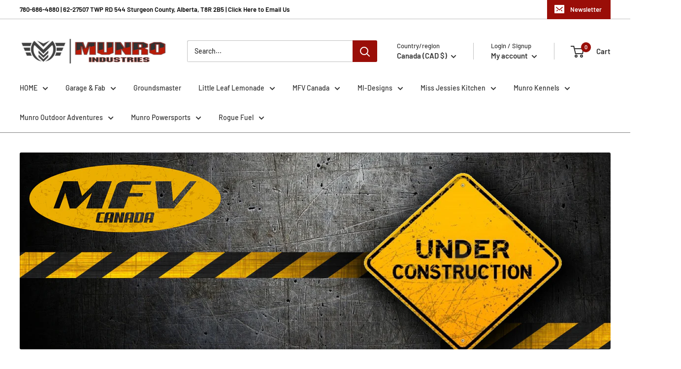

--- FILE ---
content_type: text/javascript
request_url: https://munroindustries.ca/cdn/shop/t/10/assets/custom.js?v=102476495355921946141676349784
body_size: -570
content:
//# sourceMappingURL=/cdn/shop/t/10/assets/custom.js.map?v=102476495355921946141676349784
